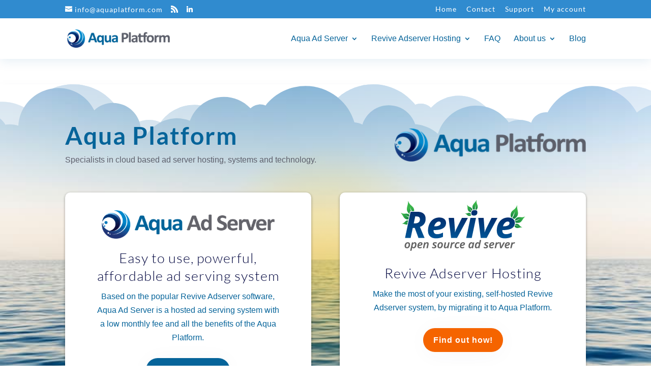

--- FILE ---
content_type: text/css
request_url: https://www.aquaplatform.com/wp-content/cache/minify/e970e.css
body_size: 3495
content:
body,.et_pb_column_1_2 .et_quote_content blockquote cite,.et_pb_column_1_2 .et_link_content a.et_link_main_url,.et_pb_column_1_3 .et_quote_content blockquote cite,.et_pb_column_3_8 .et_quote_content blockquote cite,.et_pb_column_1_4 .et_quote_content blockquote cite,.et_pb_blog_grid .et_quote_content blockquote cite,.et_pb_column_1_3 .et_link_content a.et_link_main_url,.et_pb_column_3_8 .et_link_content a.et_link_main_url,.et_pb_column_1_4 .et_link_content a.et_link_main_url,.et_pb_blog_grid .et_link_content a.et_link_main_url,body .et_pb_bg_layout_light .et_pb_post p,body .et_pb_bg_layout_dark .et_pb_post p{font-size:16px}.et_pb_slide_content,.et_pb_best_value{font-size:18px}body{color:#06649a}h1,h2,h3,h4,h5,h6{color:#00053f}.woocommerce #respond input#submit,.woocommerce-page #respond input#submit,.woocommerce #content input.button,.woocommerce-page #content input.button,.woocommerce-message,.woocommerce-error,.woocommerce-info{background:#06649a!important}#et_search_icon:hover,.mobile_menu_bar:before,.mobile_menu_bar:after,.et_toggle_slide_menu:after,.et-social-icon a:hover,.et_pb_sum,.et_pb_pricing li a,.et_pb_pricing_table_button,.et_overlay:before,.entry-summary p.price ins,.woocommerce div.product span.price,.woocommerce-page div.product span.price,.woocommerce #content div.product span.price,.woocommerce-page #content div.product span.price,.woocommerce div.product p.price,.woocommerce-page div.product p.price,.woocommerce #content div.product p.price,.woocommerce-page #content div.product p.price,.et_pb_member_social_links a:hover,.woocommerce .star-rating span:before,.woocommerce-page .star-rating span:before,.et_pb_widget li a:hover,.et_pb_filterable_portfolio .et_pb_portfolio_filters li a.active,.et_pb_filterable_portfolio .et_pb_portofolio_pagination ul li a.active,.et_pb_gallery .et_pb_gallery_pagination ul li a.active,.wp-pagenavi span.current,.wp-pagenavi a:hover,.nav-single a,.tagged_as a,.posted_in a{color:#06649a}.et_pb_contact_submit,.et_password_protected_form .et_submit_button,.et_pb_bg_layout_light .et_pb_newsletter_button,.comment-reply-link,.form-submit .et_pb_button,.et_pb_bg_layout_light .et_pb_promo_button,.et_pb_bg_layout_light .et_pb_more_button,.woocommerce a.button.alt,.woocommerce-page a.button.alt,.woocommerce button.button.alt,.woocommerce button.button.alt.disabled,.woocommerce-page button.button.alt,.woocommerce-page button.button.alt.disabled,.woocommerce input.button.alt,.woocommerce-page input.button.alt,.woocommerce #respond input#submit.alt,.woocommerce-page #respond input#submit.alt,.woocommerce #content input.button.alt,.woocommerce-page #content input.button.alt,.woocommerce a.button,.woocommerce-page a.button,.woocommerce button.button,.woocommerce-page button.button,.woocommerce input.button,.woocommerce-page input.button,.et_pb_contact p input[type="checkbox"]:checked+label i:before,.et_pb_bg_layout_light.et_pb_module.et_pb_button{color:#06649a}.footer-widget h4{color:#06649a}.et-search-form,.nav li ul,.et_mobile_menu,.footer-widget li:before,.et_pb_pricing li:before,blockquote{border-color:#06649a}.et_pb_counter_amount,.et_pb_featured_table .et_pb_pricing_heading,.et_quote_content,.et_link_content,.et_audio_content,.et_pb_post_slider.et_pb_bg_layout_dark,.et_slide_in_menu_container,.et_pb_contact p input[type="radio"]:checked+label i:before{background-color:#06649a}a{color:#45b246}.nav li ul{border-color:#45b246}.et_secondary_nav_enabled #page-container #top-header{background-color:#308bcf!important}#et-secondary-nav li ul{background-color:#308bcf}.et_header_style_centered .mobile_nav .select_page,.et_header_style_split .mobile_nav .select_page,.et_nav_text_color_light #top-menu>li>a,.et_nav_text_color_dark #top-menu>li>a,#top-menu a,.et_mobile_menu li a,.et_nav_text_color_light .et_mobile_menu li a,.et_nav_text_color_dark .et_mobile_menu li a,#et_search_icon:before,.et_search_form_container input,span.et_close_search_field:after,#et-top-navigation .et-cart-info{color:#06649a}.et_search_form_container input::-moz-placeholder{color:#06649a}.et_search_form_container input::-webkit-input-placeholder{color:#06649a}.et_search_form_container input:-ms-input-placeholder{color:#06649a}#top-header,#top-header a,#et-secondary-nav li li a,#top-header .et-social-icon a:before{font-size:14px;letter-spacing:1px}#top-menu li a{font-size:16px}body.et_vertical_nav .container.et_search_form_container .et-search-form input{font-size:16px!important}#top-menu li.current-menu-ancestor>a,#top-menu li.current-menu-item>a,#top-menu li.current_page_item>a{color:#45b246}#main-footer{background-color:#06649a}#main-footer .footer-widget h4,#main-footer .widget_block h1,#main-footer .widget_block h2,#main-footer .widget_block h3,#main-footer .widget_block h4,#main-footer .widget_block h5,#main-footer .widget_block h6{color:#f56400}.footer-widget li:before{border-color:#06649a}#main-footer .footer-widget h4,#main-footer .widget_block h1,#main-footer .widget_block h2,#main-footer .widget_block h3,#main-footer .widget_block h4,#main-footer .widget_block h5,#main-footer .widget_block h6{font-weight:bold;font-style:normal;text-transform:none;text-decoration:none}.footer-widget .et_pb_widget div,.footer-widget .et_pb_widget ul,.footer-widget .et_pb_widget ol,.footer-widget .et_pb_widget label{line-height:1.5em}#footer-widgets .footer-widget li:before{top:9px}#et-footer-nav{background-color:#308bcf}.bottom-nav,.bottom-nav a,.bottom-nav li.current-menu-item a{color:#ffffff}#et-footer-nav .bottom-nav li.current-menu-item a{color:#facb00}.bottom-nav{letter-spacing:1px}#footer-bottom{background-color:#ffffff}#footer-info,#footer-info a{color:#45b246}#footer-info{font-size:12px}#footer-bottom .et-social-icon a{color:#f56400}.woocommerce a.button.alt,.woocommerce-page a.button.alt,.woocommerce button.button.alt,.woocommerce button.button.alt.disabled,.woocommerce-page button.button.alt,.woocommerce-page button.button.alt.disabled,.woocommerce input.button.alt,.woocommerce-page input.button.alt,.woocommerce #respond input#submit.alt,.woocommerce-page #respond input#submit.alt,.woocommerce #content input.button.alt,.woocommerce-page #content input.button.alt,.woocommerce a.button,.woocommerce-page a.button,.woocommerce button.button,.woocommerce-page button.button,.woocommerce input.button,.woocommerce-page input.button,.woocommerce #respond input#submit,.woocommerce-page #respond input#submit,.woocommerce #content input.button,.woocommerce-page #content input.button,.woocommerce-message a.button.wc-forward,body .et_pb_button{font-size:16px;background-color:#06649a;border-width:0px!important;border-radius:10px;letter-spacing:1px}.woocommerce.et_pb_button_helper_class a.button.alt,.woocommerce-page.et_pb_button_helper_class a.button.alt,.woocommerce.et_pb_button_helper_class button.button.alt,.woocommerce.et_pb_button_helper_class button.button.alt.disabled,.woocommerce-page.et_pb_button_helper_class button.button.alt,.woocommerce-page.et_pb_button_helper_class button.button.alt.disabled,.woocommerce.et_pb_button_helper_class input.button.alt,.woocommerce-page.et_pb_button_helper_class input.button.alt,.woocommerce.et_pb_button_helper_class #respond input#submit.alt,.woocommerce-page.et_pb_button_helper_class #respond input#submit.alt,.woocommerce.et_pb_button_helper_class #content input.button.alt,.woocommerce-page.et_pb_button_helper_class #content input.button.alt,.woocommerce.et_pb_button_helper_class a.button,.woocommerce-page.et_pb_button_helper_class a.button,.woocommerce.et_pb_button_helper_class button.button,.woocommerce-page.et_pb_button_helper_class button.button,.woocommerce.et_pb_button_helper_class input.button,.woocommerce-page.et_pb_button_helper_class input.button,.woocommerce.et_pb_button_helper_class #respond input#submit,.woocommerce-page.et_pb_button_helper_class #respond input#submit,.woocommerce.et_pb_button_helper_class #content input.button,.woocommerce-page.et_pb_button_helper_class #content input.button,body.et_pb_button_helper_class .et_pb_button,body.et_pb_button_helper_class .et_pb_module.et_pb_button{color:#ffffff}.woocommerce a.button.alt:after,.woocommerce-page a.button.alt:after,.woocommerce button.button.alt:after,.woocommerce-page button.button.alt:after,.woocommerce input.button.alt:after,.woocommerce-page input.button.alt:after,.woocommerce #respond input#submit.alt:after,.woocommerce-page #respond input#submit.alt:after,.woocommerce #content input.button.alt:after,.woocommerce-page #content input.button.alt:after,.woocommerce a.button:after,.woocommerce-page a.button:after,.woocommerce button.button:after,.woocommerce-page button.button:after,.woocommerce input.button:after,.woocommerce-page input.button:after,.woocommerce #respond input#submit:after,.woocommerce-page #respond input#submit:after,.woocommerce #content input.button:after,.woocommerce-page #content input.button:after,body .et_pb_button:after{font-size:25.6px}body .et_pb_bg_layout_light.et_pb_button:hover,body .et_pb_bg_layout_light .et_pb_button:hover,body .et_pb_button:hover{color:#ffffff!important;background-color:#f56400;border-radius:10px}.woocommerce a.button.alt:hover,.woocommerce-page a.button.alt:hover,.woocommerce button.button.alt:hover,.woocommerce button.button.alt.disabled:hover,.woocommerce-page button.button.alt:hover,.woocommerce-page button.button.alt.disabled:hover,.woocommerce input.button.alt:hover,.woocommerce-page input.button.alt:hover,.woocommerce #respond input#submit.alt:hover,.woocommerce-page #respond input#submit.alt:hover,.woocommerce #content input.button.alt:hover,.woocommerce-page #content input.button.alt:hover,.woocommerce a.button:hover,.woocommerce-page a.button:hover,.woocommerce button.button:hover,.woocommerce-page button.button:hover,.woocommerce input.button:hover,.woocommerce-page input.button:hover,.woocommerce #respond input#submit:hover,.woocommerce-page #respond input#submit:hover,.woocommerce #content input.button:hover,.woocommerce-page #content input.button:hover{color:#ffffff!important;background-color:#f56400!important;border-radius:10px}h1,h2,h3,h4,h5,h6,.et_quote_content blockquote p,.et_pb_slide_description .et_pb_slide_title{letter-spacing:1px}@media only screen and (min-width:981px){#main-footer .footer-widget h4,#main-footer .widget_block h1,#main-footer .widget_block h2,#main-footer .widget_block h3,#main-footer .widget_block h4,#main-footer .widget_block h5,#main-footer .widget_block h6{font-size:18px}#logo{max-height:44%}.et_pb_svg_logo #logo{height:44%}.et_header_style_centered.et_hide_primary_logo #main-header:not(.et-fixed-header) .logo_container,.et_header_style_centered.et_hide_fixed_logo #main-header.et-fixed-header .logo_container{height:11.88px}.et_fixed_nav #page-container .et-fixed-header#top-header{background-color:#308bcf!important}.et_fixed_nav #page-container .et-fixed-header#top-header #et-secondary-nav li ul{background-color:#308bcf}.et-fixed-header #top-menu a,.et-fixed-header #et_search_icon:before,.et-fixed-header #et_top_search .et-search-form input,.et-fixed-header .et_search_form_container input,.et-fixed-header .et_close_search_field:after,.et-fixed-header #et-top-navigation .et-cart-info{color:#06649a!important}.et-fixed-header .et_search_form_container input::-moz-placeholder{color:#06649a!important}.et-fixed-header .et_search_form_container input::-webkit-input-placeholder{color:#06649a!important}.et-fixed-header .et_search_form_container input:-ms-input-placeholder{color:#06649a!important}.et-fixed-header #top-menu li.current-menu-ancestor>a,.et-fixed-header #top-menu li.current-menu-item>a,.et-fixed-header #top-menu li.current_page_item>a{color:#45b246!important}}@media only screen and (min-width:1350px){.et_pb_row{padding:27px 0}.et_pb_section{padding:54px 0}.single.et_pb_pagebuilder_layout.et_full_width_page .et_post_meta_wrapper{padding-top:81px}.et_pb_fullwidth_section{padding:0}}h1,h1.et_pb_contact_main_title,.et_pb_title_container h1{font-size:32px}h2,.product .related h2,.et_pb_column_1_2 .et_quote_content blockquote p{font-size:27px}h3{font-size:23px}h4,.et_pb_circle_counter h3,.et_pb_number_counter h3,.et_pb_column_1_3 .et_pb_post h2,.et_pb_column_1_4 .et_pb_post h2,.et_pb_blog_grid h2,.et_pb_column_1_3 .et_quote_content blockquote p,.et_pb_column_3_8 .et_quote_content blockquote p,.et_pb_column_1_4 .et_quote_content blockquote p,.et_pb_blog_grid .et_quote_content blockquote p,.et_pb_column_1_3 .et_link_content h2,.et_pb_column_3_8 .et_link_content h2,.et_pb_column_1_4 .et_link_content h2,.et_pb_blog_grid .et_link_content h2,.et_pb_column_1_3 .et_audio_content h2,.et_pb_column_3_8 .et_audio_content h2,.et_pb_column_1_4 .et_audio_content h2,.et_pb_blog_grid .et_audio_content h2,.et_pb_column_3_8 .et_pb_audio_module_content h2,.et_pb_column_1_3 .et_pb_audio_module_content h2,.et_pb_gallery_grid .et_pb_gallery_item h3,.et_pb_portfolio_grid .et_pb_portfolio_item h2,.et_pb_filterable_portfolio_grid .et_pb_portfolio_item h2{font-size:19px}h5{font-size:16px}h6{font-size:15px}.et_pb_slide_description .et_pb_slide_title{font-size:48px}.woocommerce ul.products li.product h3,.woocommerce-page ul.products li.product h3,.et_pb_gallery_grid .et_pb_gallery_item h3,.et_pb_portfolio_grid .et_pb_portfolio_item h2,.et_pb_filterable_portfolio_grid .et_pb_portfolio_item h2,.et_pb_column_1_4 .et_pb_audio_module_content h2{font-size:16px}@media only screen and (max-width:980px){h1{font-size:36px}h2,.product .related h2,.et_pb_column_1_2 .et_quote_content blockquote p{font-size:30px}h3{font-size:26px}h4,.et_pb_circle_counter h3,.et_pb_number_counter h3,.et_pb_column_1_3 .et_pb_post h2,.et_pb_column_1_4 .et_pb_post h2,.et_pb_blog_grid h2,.et_pb_column_1_3 .et_quote_content blockquote p,.et_pb_column_3_8 .et_quote_content blockquote p,.et_pb_column_1_4 .et_quote_content blockquote p,.et_pb_blog_grid .et_quote_content blockquote p,.et_pb_column_1_3 .et_link_content h2,.et_pb_column_3_8 .et_link_content h2,.et_pb_column_1_4 .et_link_content h2,.et_pb_blog_grid .et_link_content h2,.et_pb_column_1_3 .et_audio_content h2,.et_pb_column_3_8 .et_audio_content h2,.et_pb_column_1_4 .et_audio_content h2,.et_pb_blog_grid .et_audio_content h2,.et_pb_column_3_8 .et_pb_audio_module_content h2,.et_pb_column_1_3 .et_pb_audio_module_content h2,.et_pb_gallery_grid .et_pb_gallery_item h3,.et_pb_portfolio_grid .et_pb_portfolio_item h2,.et_pb_filterable_portfolio_grid .et_pb_portfolio_item h2{font-size:21px}.et_pb_slider.et_pb_module .et_pb_slides .et_pb_slide_description .et_pb_slide_title{font-size:55px}.woocommerce ul.products li.product h3,.woocommerce-page ul.products li.product h3,.et_pb_gallery_grid .et_pb_gallery_item h3,.et_pb_portfolio_grid .et_pb_portfolio_item h2,.et_pb_filterable_portfolio_grid .et_pb_portfolio_item h2,.et_pb_column_1_4 .et_pb_audio_module_content h2{font-size:19px}h5{font-size:19px}h6{font-size:16px}}	h1,h2,h3,h4,h5,h6{font-family:'Lato',Helvetica,Arial,Lucida,sans-serif}body,input,textarea,select{font-family:'Droid Sans',sans-serif}#top-header .container{font-family:'Lato',Helvetica,Arial,Lucida,sans-serif}.et_pb_title_container{display:inherit}@media only screen and (max-width:480px){.et_pb_post .et_pb_row{width:100%!important}.et_pb_post .et_pb_section{padding:0}}@media only screen and (max-width:980px){#top-menu .et-hide-mobile{display:none}}@media (max-width:1024px){#et_mobile_nav_menu{display:block}#top-menu{display:none}}body .gform_wrapper .gform_footer input[type=submit]{float:left;height:60px;width:35%!important;min-width:280px;clear:both;border:none!important;background:#4994D2;color:#FFFFFF}body .gform_wrapper .gform_footer input:hover[type=submit]{float:left;height:60px;width:35%!important;min-width:280px;clear:both;border:none!important;background:#06649A;color:#FFFFFF;cursor:pointer}.wpas-submission-form-inside-after-subject.container::before{display:none}.jt-divi-material-column-0-0,.jt-divi-material-column-0-1,.jt-divi-material-column-0-2,.jt-divi-material-column-0-3,.jt-divi-material-column-0-4,.jt-divi-material-column-0-5,.jt-divi-material-column-1-0,.jt-divi-material-column-1-1,.jt-divi-material-column-1-2,.jt-divi-material-column-1-3,.jt-divi-material-column-1-4,.jt-divi-material-column-1-5,.jt-divi-material-column-2-0,.jt-divi-material-column-2-1,.jt-divi-material-column-2-2,.jt-divi-material-column-2-3,.jt-divi-material-column-2-4,.jt-divi-material-column-2-5,.jt-divi-material-column-3-0,.jt-divi-material-column-3-1,.jt-divi-material-column-3-2,.jt-divi-material-column-3-3,.jt-divi-material-column-3-4,.jt-divi-material-column-3-5,.jt-divi-material-column-4-0,.jt-divi-material-column-4-1,.jt-divi-material-column-4-2,.jt-divi-material-column-4-3,.jt-divi-material-column-4-4,.jt-divi-material-column-4-5,.jt-divi-material-column-5-0,.jt-divi-material-column-5-1,.jt-divi-material-column-5-2,.jt-divi-material-column-5-3,.jt-divi-material-column-5-4,.jt-divi-material-column-5-5{-webkit-transition:all 0.5s ease-in-out;-moz-transition:all 0.5s ease-in-out;transition:all 0.5s ease-in-out;overflow:hidden!important}.jt-divi-material-row{overflow:visible!important}.jt-divi-material-column-rounded-corners-5{border-radius:5px}.jt-divi-material-column-rounded-corners-10{border-radius:10px}.jt-divi-material-column-rounded-corners-20{border-radius:20px}.jt-divi-material-column-0-0,.jt-divi-material-column-0-1,.jt-divi-material-column-0-2,.jt-divi-material-column-0-3,.jt-divi-material-column-0-4,.jt-divi-material-column-0-5,.jt-divi-material-column-0-0:hover,.jt-divi-material-column-1-0:hover,.jt-divi-material-column-2-0:hover,.jt-divi-material-column-3-0:hover,.jt-divi-material-column-4-0:hover,.jt-divi-material-column-5-0:hover{box-shadow:none}.jt-divi-material-column-1-0,.jt-divi-material-column-1-1,.jt-divi-material-column-1-2,.jt-divi-material-column-1-3,.jt-divi-material-column-1-4,.jt-divi-material-column-1-5,.jt-divi-material-column-0-1:hover,.jt-divi-material-column-1-1:hover,.jt-divi-material-column-2-1:hover,.jt-divi-material-column-3-1:hover,.jt-divi-material-column-4-1:hover,.jt-divi-material-column-5-1:hover{box-shadow:0 1.5px 4px rgba(0,0,0,0.24),0 1.5px 6px rgba(0,0,0,0.12)}.jt-divi-material-column-2-0,.jt-divi-material-column-2-1,.jt-divi-material-column-2-2,.jt-divi-material-column-2-3,.jt-divi-material-column-2-4,.jt-divi-material-column-2-5,.jt-divi-material-column-0-2:hover,.jt-divi-material-column-1-2:hover,.jt-divi-material-column-2-2:hover,.jt-divi-material-column-3-2:hover,.jt-divi-material-column-4-2:hover,.jt-divi-material-column-5-2:hover{box-shadow:0 3px 12px rgba(0,0,0,0.23),0 3px 12px rgba(0,0,0,0.16)}.jt-divi-material-column-3-0,.jt-divi-material-column-3-1,.jt-divi-material-column-3-2,.jt-divi-material-column-3-3,.jt-divi-material-column-3-4,.jt-divi-material-column-3-5,.jt-divi-material-column-0-3:hover,.jt-divi-material-column-1-3:hover,.jt-divi-material-column-2-3:hover,.jt-divi-material-column-3-3:hover,.jt-divi-material-column-4-3:hover,.jt-divi-material-column-5-3:hover{box-shadow:0 6px 12px rgba(0,0,0,0.23),0 10px 40px rgba(0,0,0,0.19)}.jt-divi-material-column-4-0,.jt-divi-material-column-4-1,.jt-divi-material-column-4-2,.jt-divi-material-column-4-3,.jt-divi-material-column-4-4,.jt-divi-material-column-4-5,.jt-divi-material-column-0-4:hover,.jt-divi-material-column-1-4:hover,.jt-divi-material-column-2-4:hover,.jt-divi-material-column-3-4:hover,.jt-divi-material-column-4-4:hover,.jt-divi-material-column-5-4:hover{box-shadow:0 10px 20px rgba(0,0,0,0.22),0 14px 56px rgba(0,0,0,0.25)}.jt-divi-material-column-5-0,.jt-divi-material-column-5-1,.jt-divi-material-column-5-2,.jt-divi-material-column-5-3,.jt-divi-material-column-5-4,.jt-divi-material-column-5-5,.jt-divi-material-column-0-5:hover,.jt-divi-material-column-1-5:hover,.jt-divi-material-column-2-5:hover,.jt-divi-material-column-3-5:hover,.jt-divi-material-column-4-5:hover,.jt-divi-material-column-5-5:hover{box-shadow:0 15px 24px rgba(0,0,0,0.22),0 19px 76px rgba(0,0,0,0.3)}.callout-right{font-size:10px;margin-left:4px;position:relative;top:-10px;margin-bottom:13px;color:#ffffff;background-color:#f56400;padding:3px 4px;border-radius:3px}.callout-left{font-size:10px;margin-right:4px;position:relative;top:-10px;margin-bottom:13px;color:#ffffff;background-color:#f56400;padding:3px 4px;border-radius:3px}.et-cart-info{display:none!important}.related.products{display:none}.woocommerce-thankyou-order-received{font-size:24px;font-weight:600;color:#06649a;padding-bottom:24px!important}#user_switching_switch_on{position:fixed!important;bottom:50px!important;right:10px!important;left:auto!important;padding:0!important;margin:0!important;font-size:13px!important;z-index:99999!important}#user_switching_switch_on a{display:inline-block!important;padding:8px 15px!important;background-color:#22659C!important;color:#fff!important;text-decoration:none!important;border-radius:5px!important;box-shadow:2px 2px 5px rgba(0,0,0,0.3)!important;transition:background-color 0.3s ease!important}#user_switching_switch_on a:hover{background-color:#55B23F!important;color:#fff!important}.order-again{display:none!important}.yith-wcmap-banners-wrapper{width:250px;height:220px!important;display:inline-flex}.banner-title{text-transform:none!important;font-size:16px!important}